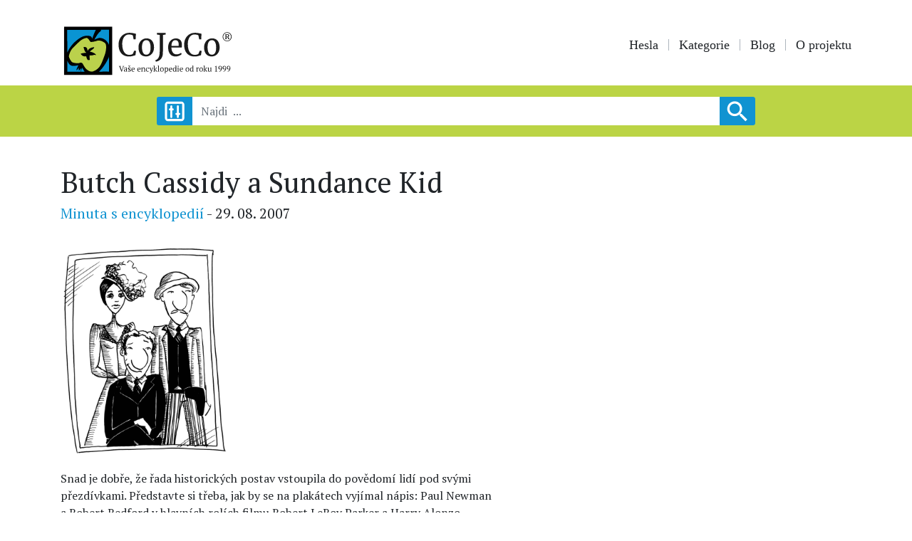

--- FILE ---
content_type: text/html; charset=UTF-8
request_url: https://www.cojeco.cz/blog/mse-butch-cassidy-a-sundance-kid
body_size: 4357
content:
<!doctype html>
<html lang="cs">
<head>
    <meta charset="UTF-8">
    <meta name="robots" content="index, follow">
    <meta name="viewport" content="width=device-width, initial-scale=1">

    <link rel="stylesheet" href="/build/app.css">

    <title>    Blog: Butch Cassidy a Sundance Kid
</title>
    <meta name="description" content="   Rozhlasový pořad z cyklu Minuta s encyklopedií, 606. díl
">
    <meta name="author" content="CoJeCo.cz">
    <meta property="og:title" content="    Blog: Butch Cassidy a Sundance Kid
" />
    <meta property="og:type" content="website" />
    <meta property="og:url" content="https://www.cojeco.cz/blog/mse-butch-cassidy-a-sundance-kid" />
    <meta property="og:image" content="https://www.cojeco.cz/images/brand-head.jpg" />
    <meta property="og:description" content="   Rozhlasový pořad z cyklu Minuta s encyklopedií, 606. díl
" />

    <link rel="icon" href="/favicon.png">
    <script  src="https://code.jquery.com/jquery-3.4.1.js" crossorigin="anonymous"></script>

    
    
    <script src="/build/runtime.js" defer></script><script src="/build/app.js" defer></script>

    <!-- Google tag (gtag.js) -->
    <script async src="https://www.googletagmanager.com/gtag/js?id=G-FTN8VXX1HR"></script>
    <script>
        function loadGtag() {
            const script = document.createElement('script');
            script.src = 'https://www.googletagmanager.com/gtag/js?id=G-FTN8VXX1HR';
            script.async = true;
            document.head.appendChild(script);

            window.dataLayer = window.dataLayer || [];
            function gtag(){dataLayer.push(arguments);}
            gtag('js', new Date());
            gtag('config', 'G-FTN8VXX1HR');
        }
        setTimeout(loadGtag, 2000);
    </script>
</head>
<body>

<header>
    <div class="container">
        <div class="row">
            <div class="col-lg-4">
                <a  href="/">
                                            <img class="brand" src="/images/brand-head.svg" alt="CoJeCo">
                                    </a>
            </div>
            <div class="col-lg-8 ">
                <p class="icon">
                                    </p>

                <nav class="navbar navbar-expand-lg navbar-light  ">
                    <a class="navbar-brand" href="#">Menu:</a>
                    <button class="navbar-toggler" type="button" data-toggle="collapse" data-target="#navbarSupportedContent" aria-controls="navbarSupportedContent" aria-expanded="false" aria-label="Toggle navigation">
                        <span class="navbar-toggler-icon"></span>
                    </button>

                    <div class="collapse navbar-collapse" id="navbarSupportedContent">
                        <ul class="menu">
                            <li><a     href="/">Hesla</a></li>
                            <li><a     href="/kategorie">Kategorie </a></li>
                            <li><a    href="/blog">Blog</a></li>
                            
            <li> <a   href="/o-projektu">O projektu</a> </li>
    
                        </ul>
                    </div>
                </nav>

            </div>
        </div>
    </div>

    <div class="search">
        <div class="container">
            <form autocomplete="off" id="search-form" method="get"  action="/najdi">
                <div id="filter-form"   >
                    <div class="row justify-content-center">
                        <div class="col-lg-4">
                            <h5>Datum od:</h5>
                            <div class="row">
                                <div class=" form-group  col-4">
                                    <label>Rok</label>
                                    <input type="number"  name="yearFrom" max="9999"
                                             class="form-control form-control-sm"    >
                                </div>
                                <div class=" form-group   col-4">
                                    <label>Měsíc</label>
                                    <input type="number" name="monthFrom" max="12"
                                                                                       class="form-control form-control-sm"    >
                                </div>
                                <div class=" form-group   col-4">
                                    <label>Den</label>
                                    <input type="number" name="dayFrom"
                                                                                       max="31" class="form-control form-control-sm"    >
                                </div>
                            </div>
                        </div>


                        <div class="col-lg-4">
                            <h5>Datum do:</h5>
                            <div class="row">
                                <div class=" form-group  col-4">
                                    <label>Rok</label>
                                    <input type="number" name="yearTo" max="9999"
                                                                                       class="form-control form-control-sm"    >
                                </div>
                                <div class=" form-group   col-4">
                                    <label>Měsíc</label>
                                    <input type="number" name="monthTo"
                                             max="12" class="form-control form-control-sm"    >
                                </div>
                                <div class=" form-group   col-4">
                                    <label>Den</label>
                                    <input type="number" name="dayTo"
                                             max="31"   class="form-control form-control-sm"    >
                                </div>
                            </div>
                        </div>

                        <div class="col-lg-8">
                            <div class="form-check">
                                <input class="form-check-input" name="negative" type="checkbox"
                                         >
                                <label class="form-check-label">
                                    Datum před n.l.  (datum od největšího po nejmenší)
                                </label>
                            </div>
                            <br>
                        </div>

                        <div class="col-lg-8">
                            <h5>Kategorie:   </h5>
                            <div id="error-category"></div>
                            <div class=" form-group ">
                                <input type="text" id="data-category-search" name="category"
                                                                               class="form-control form-control-sm"    >
                            </div>
                        </div>
                    </div>
                </div>
                <div class="row justify-content-center no-gutters">
                    <div class="col-2 col-sm-2 col-lg-1">
                        <div class="btn-filter" id="btn-filter"></div>
                    </div>
                    <div class="col-8 col-sm-8 col-lg-8 form-group ">
                        <input type="text"  name="word"  maxlength="160"
                                                               class="form-control" required placeholder="Najdi  ...">
                        <div id="result-search"> </div>
                    </div>
                    <div class="col-2 col-sm-2 col-lg-1">
                        <button type="submit"  class="btn btn-primary   search-icon  "></button>
                    </div>
                </div>
            </form>
        </div>
    </div>
</header>
<main class="container">
        
    <div class="row">
        <div class="col-lg-7">
            <h1>Butch Cassidy a Sundance Kid</h1>
            <h5 >
                                    <a href="/blog/minuta-s-encyklopedii">Minuta s encyklopedií</a>
                 -  29. 08. 2007</h5>

            <p><br  /><img src="https://www.cojeco.cz/upload/MsE/0606.jpg" style="max-width: 300px;  max-height: 300px" /><br /></p><p>Snad je dobře, že řada historických postav vstoupila do povědomí lidí pod svými přezdívkami. Představte si třeba, jak by se na plakátech vyjímal nápis: Paul Newman a Robert Redford v hlavních rolích filmu Robert LeRoy Parker a Harry Alonzo Longabaugh. My je známe jako Butche Cassidyho a Sundance Kida. První získal svou přezdívku poté, co pracoval jako řezník (anglicky butcher), a částečně po svém učiteli, zloději Mikovi Cassidym. Druhý do svého jména otiskl název věznice Sundance, v níž strávil osmnáct měsíců. Oba společně ještě s několika dalšími výtečníky provedli řadu úspěšných loupeží a poté, co byla na jejich hlavu vypsána tučná odměna, utekli do Argentiny a odtud do Bolívie. Po krádeži peněz důlní společnosti byli pronásledováni policií i rozezlenými dělníky, kteří přišli o výplatu. Ve vesničce San Vincente byli obklíčeni a po rozpoutané přestřelce zřejmě oba spáchali sebevraždu.<br /></p>

            <p class="icon-social">
                <b> Sdílet:</b>

                <a href="https://www.facebook.com/sharer/sharer.php?u=https://www.cojeco.cz/blog/mse-butch-cassidy-a-sundance-kid" target="_blank">
                    <img src="/images/fb-icon.svg" alt="Facebook">
                </a>

                <a href=" http://twitter.com/share?text=Butch Cassidy a Sundance Kid&url=https://www.cojeco.cz/blog/mse-butch-cassidy-a-sundance-kid" target="_blank">
                    <img src="/images/twitter-icon.svg" alt="Twitter">
                </a>
            </p>


            <p class="small">
                <b> Autor:</b> -JH-
            </p>

        </div>
        <div class="col-lg-5">
            
        </div>
    </div>




    
</main>
<footer>
    <p><img class="brand" src="/images/brand-footer.svg" alt="CoJeCo"></p>
    <nav>
        <ul class="menu">
            

                                                                <li> <a href="/o-projektu">O projektu</a> </li>
                                                                <li> <a href="/zdroje">Zdroje</a> </li>
                                                                <li> <a href="/kontaktni-udaje-na-redakci-cojeco">Kontakt</a> </li>
                                                                <li> <a href="/licence-priloh">Licence příloh</a> </li>
                                                                <li> <a href="/minuta-s-encyklopedii-na-spotify">MSE</a> </li>
                                                                <li> <a href="/jak-citovat-encyklopedii-cojeco">Jak citovat CoJeCo</a> </li>
                                                                <li> <a href="/about-the-project">About the Project</a> </li>
                            


        </ul>
    </nav>
    <p class="icon">
          <a href="https://www.facebook.com/CoJeCo.cz" target="_blank"><img src="/images/facebook.svg" alt="Facebook"></a>
          <a href="https://www.instagram.com/cojeco.cz" target="_blank" ><img src="/images/instagram.svg" alt="Instagram"></a>
         <a href="https://x.com/cojeco_cz"  target="_blank"  ><img   src="/images/twitter-x.svg" alt="X"></a>
        <a href="https://youtube.com/playlist?list=PLoq7VnmLWIyU2wlKlCUJUZPZQAZGBC4kS&si=t_ldwiAbGYQiEfOC"  target="_blank"  ><img   src="/images/youtube.svg" alt="X"></a>
        <a href="https://open.spotify.com/show/6pe1moQa7QgmpnOo8ilUsD?si=6fc2a66b68c744c9"  target="_blank"  ><img   src="/images/spotify.svg" alt="X"></a>
    </p>
    <br>
    <p class="small text-center">© 1999-2026 OPTIMUS s.r.o.</p>
</footer>
<!-- Optional JavaScript -->
<script async  src="https://cdnjs.cloudflare.com/ajax/libs/popper.js/1.14.7/umd/popper.min.js" integrity="sha384-UO2eT0CpHqdSJQ6hJty5KVphtPhzWj9WO1clHTMGa3JDZwrnQq4sF86dIHNDz0W1" crossorigin="anonymous"></script>
<script async src="https://stackpath.bootstrapcdn.com/bootstrap/4.3.1/js/bootstrap.min.js" integrity="sha384-JjSmVgyd0p3pXB1rRibZUAYoIIy6OrQ6VrjIEaFf/nJGzIxFDsf4x0xIM+B07jRM" crossorigin="anonymous"></script>
<script   src="/node_modules/typeahead.js/dist/typeahead.jquery.min.js"></script>
<script    src="/node_modules/typeahead.js/dist/bloodhound.min.js"></script>
<script    src="https://cdnjs.cloudflare.com/ajax/libs/mathjax/2.7.5/MathJax.js" > </script>
<script async src="/js/main.js"></script>


<script>

    MathJax.Hub.Config({
        jax: ["input/TeX","input/MathML","input/AsciiMath","output/CommonHTML"],
        extensions: ["tex2jax.js","mml2jax.js","asciimath2jax.js","MathMenu.js","MathZoom.js","AssistiveMML.js", "a11y/accessibility-menu.js"],
        TeX: {
            extensions: ["AMSmath.js","AMSsymbols.js","noErrors.js","noUndefined.js"]
        }
    });

    $( document ).ajaxSuccess(function() {
        MathJax.Hub.Queue(["Typeset", MathJax.Hub]);
    });

    var delay = (function(){
        var timer = 0;
        return function(callback, ms){
            clearTimeout (timer);
            timer = setTimeout(callback, ms);
        };
    })();


    $('#search-form input').keyup(function(event) {
        if($('#search-form input[name="yearFrom"]').val() ||  $('#search-form input[name="yearTo"]').val() ||  $('#search-form input[name="category"]').val() )
            $('#search-form input[name="word"]').removeAttr('required');
    });



    $('#search-form input[name="word"]').keyup(function(event) {

        event.stopPropagation();

        delay(function(){

            var word = $('#search-form input[name="word"]').val();
            var category = $('#search-form input[name="category"]').val();

            var negative = null;
            if($('#search-form input[name="negative"]').is(':checked')) {
                negative = true;
            }

            var yearFrom = $('#search-form input[name="yearFrom"]').val();
            var monthFrom = $('#search-form input[name="monthFrom"]').val();
            var dayFrom = $('#search-form input[name="dayFrom"]').val();
            var yearTo = $('#search-form input[name="yearTo"]').val();
            var monthTo = $('#search-form input[name="monthTo"]').val();
            var dayTo = $('#search-form input[name="dayTo"]').val();


            if(word.length > 2) {
                $.ajax({
                    type: "GET",
                    url: '/najdi',
                    data: {  word: word, category: category,
                        negative: negative,
                        yearFrom: yearFrom,
                        monthFrom: monthFrom,
                        dayFrom: dayFrom,
                        yearTo: yearTo,
                        monthTo: monthTo,
                        dayTo: dayTo
                    },
                    beforeSend: function () {
                        $('#result-search').html('<div class="row justify-content-center"><div class="loader"></div></div>');
                    },
                    success: function (html) {
                        $('#result-search').html(html);
                    }
                });
            }
        }, 1000 );

    });

    $(window).click(function() {
        $('#result-search .content').hide()
    });


    $("#data-category-search").focus(function() {

    }).blur(function() {

        var name = $('#search-form input[name="category"]').val();


        if(name) {
            $.ajax({
                type: "GET",
                url: '/category/isName',
                data: {  name: name },
                success: function (html) {
                    $('#error-category').html(html);
                }
            });
        }

    });


    var dataCategory = new Bloodhound({
        datumTokenizer: Bloodhound.tokenizers.obj.whitespace('name'),
        queryTokenizer: Bloodhound.tokenizers.whitespace,
        prefetch: {
            url: '/category/json/data-name',
            cache: false
        }
    });

    dataCategory.initialize();

    $('#data-category-search').typeahead({
        minLength: 2,
        limit: 10,
        highlight: true
    }, {
        displayKey: 'name',
        source: dataCategory.ttAdapter()
    });


    



</script>



</body>

</html>


--- FILE ---
content_type: image/svg+xml
request_url: https://www.cojeco.cz/images/fb-icon.svg
body_size: 601
content:
<?xml version="1.0" encoding="UTF-8" standalone="no"?><!DOCTYPE svg PUBLIC "-//W3C//DTD SVG 1.1//EN" "http://www.w3.org/Graphics/SVG/1.1/DTD/svg11.dtd"><svg width="100%" height="100%" viewBox="0 0 25 25" version="1.1" xmlns="http://www.w3.org/2000/svg" xmlns:xlink="http://www.w3.org/1999/xlink" xml:space="preserve" xmlns:serif="http://www.serif.com/" style="fill-rule:evenodd;clip-rule:evenodd;stroke-linejoin:round;stroke-miterlimit:2;"><rect id="uvod" x="-1287" y="-225" width="1600" height="2336.88" style="fill:none;"/><g id="footer"></g><g id="main"></g><g id="header"><path d="M10.377,18.82l2.31,0l0,-6.346l1.733,0l0.342,-1.982l-2.075,0l0,-1.437c0,-0.463 0.299,-0.95 0.727,-0.95l1.18,0l0,-1.982l-1.446,0l0,0.009c-2.262,0.082 -2.727,1.392 -2.767,2.768l-0.004,0l0,1.592l-1.156,0l0,1.982l1.156,0l0,6.346Z" style="fill:#fff;"/></g></svg>

--- FILE ---
content_type: image/svg+xml
request_url: https://www.cojeco.cz/images/twitter-icon.svg
body_size: 1079
content:
<?xml version="1.0" encoding="UTF-8" standalone="no"?><!DOCTYPE svg PUBLIC "-//W3C//DTD SVG 1.1//EN" "http://www.w3.org/Graphics/SVG/1.1/DTD/svg11.dtd"><svg width="100%" height="100%" viewBox="0 0 25 25" version="1.1" xmlns="http://www.w3.org/2000/svg" xmlns:xlink="http://www.w3.org/1999/xlink" xml:space="preserve" xmlns:serif="http://www.serif.com/" style="fill-rule:evenodd;clip-rule:evenodd;stroke-linejoin:round;stroke-miterlimit:2;"><rect id="uvod" x="-1358" y="-225" width="1600" height="2336.88" style="fill:none;"/><g id="footer"></g><g id="main"></g><g id="header"><path d="M18.068,8.882c-0.358,0.229 -1.18,0.562 -1.585,0.562l0,0.001c-0.463,-0.484 -1.115,-0.786 -1.837,-0.786c-1.404,0 -2.542,1.139 -2.542,2.542c0,0.195 0.022,0.385 0.064,0.567l0,0c-1.905,-0.05 -3.987,-1.004 -5.241,-2.637c-0.77,1.334 -0.103,2.817 0.771,3.358c-0.299,0.023 -0.85,-0.034 -1.11,-0.288c-0.017,0.886 0.409,2.059 1.961,2.485c-0.299,0.161 -0.828,0.115 -1.058,0.08c0.081,0.748 1.127,1.725 2.272,1.725c-0.408,0.472 -1.943,1.328 -3.666,1.056c1.17,0.711 2.534,1.124 3.977,1.124c4.101,0 7.286,-3.324 7.114,-7.424c0,-0.005 0,-0.009 -0.001,-0.014c0.001,-0.011 0.001,-0.021 0.001,-0.032c0,-0.013 -0.001,-0.025 -0.001,-0.037c0.373,-0.256 0.874,-0.707 1.232,-1.302c-0.208,0.115 -0.83,0.344 -1.41,0.4c0.372,-0.2 0.923,-0.858 1.059,-1.38" style="fill:#fff;"/></g></svg>

--- FILE ---
content_type: text/json; charset=UTF-8
request_url: https://www.cojeco.cz/category/json/data-name
body_size: 6648
content:
[{"name":"Technika"},{"name":"Lékařství"},{"name":"Biologie"},{"name":"Umění"},{"name":"Sport"},{"name":"Literatura"},{"name":"Geografie"},{"name":"Historie"},{"name":"Kontinenty"},{"name":"Vodstvo"},{"name":"Hory"},{"name":"Města a obce"},{"name":"Státy"},{"name":"Hymny"},{"name":"Vlajky"},{"name":"Hlavní města"},{"name":"Hlavy států"},{"name":"Biografie"},{"name":"Vesmír"},{"name":"Fyzika"},{"name":"Matematika"},{"name":"Výtvarné umění"},{"name":"Hudba"},{"name":"Architektura"},{"name":"Stavebnictví"},{"name":"Zemědělství"},{"name":"Rostlinná výroba"},{"name":"Živočišná výroba"},{"name":"Starověký Egypt"},{"name":"Politologie"},{"name":"Psychologie"},{"name":"Sociologie"},{"name":"Lesnictví"},{"name":"Ovocnářství"},{"name":"Dramatické"},{"name":"Herectví"},{"name":"Divadlo"},{"name":"Film a TV"},{"name":"Fotografie"},{"name":"Sochařství"},{"name":"Tanec"},{"name":"Geologie"},{"name":"Strojnictví"},{"name":"Elektrotechnika"},{"name":"Informatika"},{"name":"Ekonomie"},{"name":"Doprava"},{"name":"Pravěk"},{"name":"Středověk"},{"name":"Renesance"},{"name":"Mechanika"},{"name":"Optika"},{"name":"Novověk"},{"name":"Antické Řecko"},{"name":"Antický Řím"},{"name":"Režie"},{"name":"Dramatici"},{"name":"Anatomie"},{"name":"Farmakologie"},{"name":"Chemie"},{"name":"Astrofyzika"},{"name":"Zoologie"},{"name":"Botanika"},{"name":"Anorganická chemie"},{"name":"Organická chemie"},{"name":"Kosmonautika"},{"name":"Částicová fyzika"},{"name":"Právo"},{"name":"Společnost"},{"name":"Evropa"},{"name":"Asie"},{"name":"Severní Amerika"},{"name":"Jižní Amerika"},{"name":"Austrálie"},{"name":"Afrika"},{"name":"Antarktida"},{"name":"Sluneční soustava"},{"name":"Souhvězdí"},{"name":"Náboženství"},{"name":"Události"},{"name":"Genetika"},{"name":"Geometrie"},{"name":"Aritmetika"},{"name":"Meteorologie"},{"name":"Letectví"},{"name":"Lodě"},{"name":"Železnice"},{"name":"Pozemní doprava"},{"name":"Městská doprava"},{"name":"Mikrobiologie"},{"name":"Myslivost"},{"name":"Filozofie"},{"name":"Mineralogie"},{"name":"Hornictví"},{"name":"Biochemie"},{"name":"Mykologie"},{"name":"Ekologie"},{"name":"Mechanizace"},{"name":"Vinařství"},{"name":"Analytická chemie"},{"name":"Polymerní chemie"},{"name":"Fyzikální chemie"},{"name":"Matematická analýza"},{"name":"Algebra"},{"name":"Toky"},{"name":"Jezera"},{"name":"Hrady a zámky"},{"name":"Poezie"},{"name":"Rekordy"},{"name":"Pouště"},{"name":"Panovníci českých zemí"},{"name":"Chemické prvky"},{"name":"Řemesla a technologie"},{"name":"Beletrie"},{"name":"Publicistika"},{"name":"Moře a oceány"},{"name":"Atletika"},{"name":"Badminton"},{"name":"Baseball"},{"name":"Basketbal"},{"name":"Box"},{"name":"Cyklistika"},{"name":"Fotbal"},{"name":"Golf"},{"name":"Gymnastika"},{"name":"Házená"},{"name":"Jachting"},{"name":"Jezdectví"},{"name":"Judo"},{"name":"Kanoistika"},{"name":"Karate"},{"name":"Lukostřelba"},{"name":"Moderní pětiboj"},{"name":"Plavání"},{"name":"Plážový volejbal"},{"name":"Pozemní hokej"},{"name":"Ragby"},{"name":"Skateboarding"},{"name":"Softball"},{"name":"Skoky do vody"},{"name":"Stolní tenis"},{"name":"Sportovní lezení"},{"name":"Sportovní střelba"},{"name":"Surfing"},{"name":"Synchronizované plavání"},{"name":"Šerm"},{"name":"Taekwondo"},{"name":"Tenis"},{"name":"Triatlon"},{"name":"Veslování"},{"name":"Vodní pólo"},{"name":"Volejbal"},{"name":"Vzpírání"},{"name":"Zápas"},{"name":"Olympijské sporty"},{"name":"Letní sporty"},{"name":"Zimní sporty"},{"name":"Akrobatické lyžování"},{"name":"Alpské lyžování"},{"name":"Běh na lyžích"},{"name":"Biatlon"},{"name":"Boby"},{"name":"Curling"},{"name":"Krasobruslení"},{"name":"Rychlobruslení"},{"name":"Saně"},{"name":"Severská kombinace"},{"name":"Short track"},{"name":"Skeleton"},{"name":"Skoky na lyžích"},{"name":"Snowboarding"},{"name":"Hudební skupiny"},{"name":"Hudebníci"},{"name":"Hudební tělesa"},{"name":"Skladatelé"},{"name":"Zpěv"},{"name":"Instrumentalisté"},{"name":"Hudební obory"},{"name":"Jazz"},{"name":"Stará hudba"},{"name":"Rock"},{"name":"Rap"},{"name":"Opera"},{"name":"Opereta"},{"name":"Populární hudba"},{"name":"Filmová hudba"},{"name":"Hudební nástroje"},{"name":"Náboženské stavby"},{"name":"Křesťanské stavby"},{"name":"Islámské stavby"},{"name":"Hinduistické stavby"},{"name":"Budhistické stavby"},{"name":"Sikhské stavby"},{"name":"Židovské stavby"},{"name":"Šintoistické stavby"},{"name":"Taoistické stavby"},{"name":"Zoroastrické stavby"},{"name":"Hardware"},{"name":"Software"},{"name":"Internet"},{"name":"Lední hokej"},{"name":"Dirigenti"},{"name":"Dopravní stavby"},{"name":"Slavné stavby"},{"name":"Hudební teorie"},{"name":"Elektronická hudba"},{"name":"Klasická hudba"},{"name":"Fyziologie"},{"name":"Interní lékařství"},{"name":"Zubní lékařství"},{"name":"Chirurgie"},{"name":"Oční lékařství"},{"name":"Sopky"},{"name":"Architektonické slohy"},{"name":"Bývalé olympijské"},{"name":"Statistika"},{"name":"Desetiboj"},{"name":"Oscar"},{"name":"Zlatý glóbus"},{"name":"BAFTA"},{"name":"Emmy"},{"name":"Český lev"},{"name":"Grammy"},{"name":"Prezidenti USA"},{"name":"Šlechta"},{"name":"Přehrady"},{"name":"Rybníky"},{"name":"Mytologie"},{"name":"V Africe"},{"name":"V Asii"},{"name":"V Austrálii"},{"name":"V Evropě"},{"name":"V Jižní Americe"},{"name":"V Severní Americe"},{"name":"Potravinářství"},{"name":"Motoristický sport"},{"name":"Kamera"},{"name":"Design"},{"name":"Žurnalistika"},{"name":"Produkce"},{"name":"Chráněná území"},{"name":"Starověk"},{"name":"Metalurgie"},{"name":"Nobelova cena"},{"name":"Elektronika"},{"name":"Vojenství"},{"name":"Ostrovy"},{"name":"Poloostrovy"},{"name":"Zálivy"},{"name":"Textaři"},{"name":"Místa a oblasti"},{"name":"Paleontologie"},{"name":"Mysy"},{"name":"Univerzity"},{"name":"Muzea"},{"name":"Jazykověda"},{"name":"Slova, zkratky a rčení"},{"name":"Nástroje"},{"name":"Předměty"},{"name":"Etnografie"},{"name":"Archeologie"},{"name":"Křestní jména"},{"name":"Aerobik"},{"name":"Zámořské objevy"},{"name":"Průlivy"},{"name":"Polygrafie"},{"name":"Historie IT"},{"name":"Rybářství"},{"name":"Vzdělávání"},{"name":"Numizmatika"},{"name":"Hry"},{"name":"Jednotky a míry"},{"name":"Geodézie"},{"name":"Templetonova cena"},{"name":"Veterinární lékařství"},{"name":"Antropologie"},{"name":"Vodopády"},{"name":"Průplavy"},{"name":"Telekomunikace"},{"name":"Pedologie"},{"name":"Savci"},{"name":"Ptáci"},{"name":"Plazi"},{"name":"Obojživelníci"},{"name":"Ryby"},{"name":"Bezobratlí"},{"name":"Hmyz"},{"name":"Pavoukovci"},{"name":"Měkkýši"},{"name":"Kroužkovci"},{"name":"Korýši"},{"name":"Žahavci"},{"name":"Ostnokožci"},{"name":"Finančnictví"}]